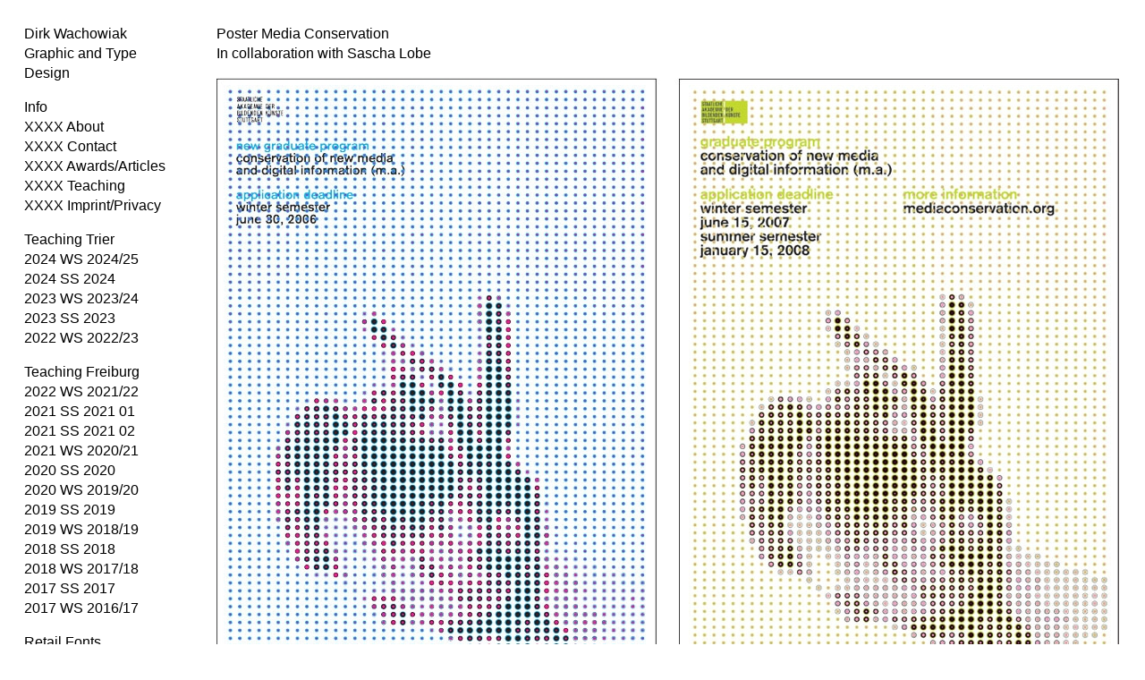

--- FILE ---
content_type: text/html; charset=utf-8
request_url: https://dirkwachowiak.com/projects/2006-media-conservation-l2m3/
body_size: 19513
content:
<!doctype html>
<html lang='en-us'>
<head>
<meta charset='utf-8'>
<title>2006 New Media : Dirk Wachowiak</title>

<link rel='alternate' type='application/rss+xml' title='RSS' href='https://dirkwachowiak.com/xml/' />
<link rel='stylesheet' href='https://dirkwachowiak.com/ndxzsite/default/reset.css?v=2.5.0' type='text/css' />
<link rel='stylesheet' href='https://dirkwachowiak.com/ndxzsite/default/base.css?v=2.5.0' type='text/css' />
<link rel='stylesheet' href='https://dirkwachowiak.com/ndxzsite/default/style.css?v=2.5.0' type='text/css' />
<style type='text/css'>
#img-container .spacer { height: 18px; }
#img-container .captioning { margin-top: 0px; }
</style>



</head>
<body class='exhibits section-4 exhibit-34 format-over_and_over'>
<div id='index'>
<div class='container'>

<div class='top'><h1><a href='/'>Dirk Wachowiak<br />
Graphic and Type Design</a></h1></div>
<ul class='section' id='section_1'>
<li><span id='section_title_1' class='section_title'><a href='https://dirkwachowiak.com/' id='section_link_1'>Info</a></span>
<ul>
<li id='exhibit_85' class='exhibit_title'><a href='https://dirkwachowiak.com/about/'>XXXX About</a></li>
<li id='exhibit_44' class='exhibit_title'><a href='https://dirkwachowiak.com/projects/contact/'>XXXX Contact</a></li>
<li id='exhibit_102' class='exhibit_title'><a href='https://dirkwachowiak.com/projects/xxxx-awardspublications/'>XXXX Awards/Articles</a></li>
<li id='exhibit_23' class='exhibit_title'><a href='https://dirkwachowiak.com/projects/xxxx-teaching/'>XXXX Teaching</a></li>
<li id='exhibit_148' class='exhibit_title'><a href='https://dirkwachowiak.com/projects/xxxx-imprint/'>XXXX Imprint/Privacy</a></li>
</ul>
</li>
</ul>
<ul class='section' id='section_18'>
<li id='section_title_18'><span id='section_link_18' class='section_title'>Teaching Trier</span>
<ul>
<li id='exhibit_211' class='exhibit_title'><a href='https://dirkwachowiak.com/teaching/2024-ws-202425/'>2024 WS 2024/25</a></li>
<li id='exhibit_210' class='exhibit_title'><a href='https://dirkwachowiak.com/teaching/2024-ss-2024/'>2024 SS 2024</a></li>
<li id='exhibit_207' class='exhibit_title'><a href='https://dirkwachowiak.com/teaching/2023-ws-202324/'>2023 WS 2023/24</a></li>
<li id='exhibit_203' class='exhibit_title'><a href='https://dirkwachowiak.com/teaching/2023-ss-2023-01/'>2023 SS 2023</a></li>
<li id='exhibit_202' class='exhibit_title'><a href='https://dirkwachowiak.com/teaching/2022-ws-202223/'>2022 WS 2022/23</a></li>
</ul>
</li>
</ul>
<ul class='section' id='section_14'>
<li id='section_title_14'><span id='section_link_14' class='section_title'>Teaching Freiburg</span>
<ul>
<li id='exhibit_199' class='exhibit_title'><a href='https://dirkwachowiak.com/teaching/2022-ws-202122/'>2022 WS 2021/22</a></li>
<li id='exhibit_195' class='exhibit_title'><a href='https://dirkwachowiak.com/teaching/2021-ss-2021-01/'>2021 SS 2021 01</a></li>
<li id='exhibit_196' class='exhibit_title'><a href='https://dirkwachowiak.com/teaching/2021-ss-2021-02/'>2021 SS 2021 02</a></li>
<li id='exhibit_173' class='exhibit_title'><a href='https://dirkwachowiak.com/teaching/2021-ws-202021/'>2021 WS 2020/21</a></li>
<li id='exhibit_172' class='exhibit_title'><a href='https://dirkwachowiak.com/teaching/2020-ss-2020/'>2020 SS 2020</a></li>
<li id='exhibit_159' class='exhibit_title'><a href='https://dirkwachowiak.com/teaching/2020-ws-201920/'>2020 WS 2019/20</a></li>
<li id='exhibit_155' class='exhibit_title'><a href='https://dirkwachowiak.com/teaching/2019-ss-2019/'>2019 SS 2019</a></li>
<li id='exhibit_149' class='exhibit_title'><a href='https://dirkwachowiak.com/teaching/2019-ws-201819/'>2019 WS 2018/19</a></li>
<li id='exhibit_145' class='exhibit_title'><a href='https://dirkwachowiak.com/teaching/2018-ss-2018/'>2018 SS 2018</a></li>
<li id='exhibit_140' class='exhibit_title'><a href='https://dirkwachowiak.com/teaching/2018-ws-201718/'>2018 WS 2017/18</a></li>
<li id='exhibit_135' class='exhibit_title'><a href='https://dirkwachowiak.com/teaching/2017-ss-2017/'>2017 SS 2017</a></li>
<li id='exhibit_130' class='exhibit_title'><a href='https://dirkwachowiak.com/teaching/2017-ws-201617/'>2017 WS 2016/17</a></li>
</ul>
</li>
</ul>
<ul class='section' id='section_16'>
<li id='section_title_16'><span id='section_link_16' class='section_title'>Retail Fonts</span>
<ul>
<li id='exhibit_177' class='exhibit_title'><a href='https://dirkwachowiak.com/projects/2020-referenz-grotesk/2/'>2020 Referenz Grotesk</a></li>
<li id='exhibit_176' class='exhibit_title'><a href='https://dirkwachowiak.com/projects/2015-weissenhof-grotesk/2/'>2015 Weissenhof</a></li>
<li id='exhibit_178' class='exhibit_title'><a href='https://dirkwachowiak.com/projects/2011-af-connection/2/'>2011 AF Connection</a></li>
<li id='exhibit_179' class='exhibit_title'><a href='https://dirkwachowiak.com/projects/2008-af-module/2/'>2008 AF Module</a></li>
<li id='exhibit_180' class='exhibit_title'><a href='https://dirkwachowiak.com/projects/2001-af-generation/2/'>2001 AF Generation</a></li>
<li id='exhibit_181' class='exhibit_title'><a href='https://dirkwachowiak.com/projects/2000-af-diwa/2/'>2000 AF Diwa</a></li>
</ul>
</li>
</ul>
<ul class='section' id='section_17'>
<li id='section_title_17'><span id='section_link_17' class='section_title'>Custom Fonts</span>
<ul>
<li id='exhibit_183' class='exhibit_title'><a href='https://dirkwachowiak.com/projects/2018-abk-stuttgart/2/'>2018 ABK Stuttgart</a></li>
<li id='exhibit_189' class='exhibit_title'><a href='https://dirkwachowiak.com/projects/2015-design-pf/'>2015 DESIGN PF</a></li>
<li id='exhibit_185' class='exhibit_title'><a href='https://dirkwachowiak.com/projects/2015-for-smart/2/'>2015 FOR smart</a></li>
<li id='exhibit_191' class='exhibit_title'><a href='https://dirkwachowiak.com/projects/2014-wevo-pro/'>2014 Wevo Pro</a></li>
<li id='exhibit_193' class='exhibit_title'><a href='https://dirkwachowiak.com/projects/2013-weitclickoddity/'>2013 Weitclick/Oddity</a></li>
<li id='exhibit_190' class='exhibit_title'><a href='https://dirkwachowiak.com/projects/2010-aplus/2/'>2010 Aplus</a></li>
</ul>
</li>
</ul>
<ul class='section' id='section_8'>
<li id='section_title_8'><span id='section_link_8' class='section_title'>Books</span>
<ul>
<li id='exhibit_209' class='exhibit_title'><a href='https://dirkwachowiak.com/projects/2024-sar-conference/'>2024 SAR conference</a></li>
<li id='exhibit_208' class='exhibit_title'><a href='https://dirkwachowiak.com/projects/2024-werkschau/'>2024 Werkschau</a></li>
<li id='exhibit_206' class='exhibit_title'><a href='https://dirkwachowiak.com/projects/2024-isa-genzken/'>2024 Isa Genzken</a></li>
<li id='exhibit_147' class='exhibit_title'><a href='https://dirkwachowiak.com/projects/2019-abk-stuttgart-type-specimen/'>2019 ABK Specimen</a></li>
<li id='exhibit_119' class='exhibit_title'><a href='https://dirkwachowiak.com/projects/2016-mitternachtskino-volume-2/'>2016 Kino 2</a></li>
<li id='exhibit_99' class='exhibit_title'><a href='https://dirkwachowiak.com/projects/2014-mitternachtskino-1/'>2015 Kino 1</a></li>
<li id='exhibit_77' class='exhibit_title'><a href='https://dirkwachowiak.com/projects/2011-100-best-posters-l2m3/2/'>2011 100 Best Posters</a></li>
<li id='exhibit_67' class='exhibit_title'><a href='https://dirkwachowiak.com/projects/2011-mani-matter/'>2011 Mani Matter</a></li>
<li id='exhibit_49' class='exhibit_title'><a href='https://dirkwachowiak.com/projects/2009-printmedia-snm/'>2009 SNM</a></li>
<li id='exhibit_28' class='exhibit_title'><a href='https://dirkwachowiak.com/projects/2007-made-in-germany-l2m3/'>2007 Made In Germany</a></li>
<li id='exhibit_29' class='exhibit_title'><a href='https://dirkwachowiak.com/projects/2007-wayne-higby-l2m3/'>2007 Wayne Higby</a></li>
<li id='exhibit_27' class='exhibit_title'><a href='https://dirkwachowiak.com/projects/2006-pictograms-l2m3/'>2006 Pictograms</a></li>
<li id='exhibit_65' class='exhibit_title'><a href='https://dirkwachowiak.com/projects/2005-on-modularity/2/'>2005 On Modularity</a></li>
<li id='exhibit_50' class='exhibit_title'><a href='https://dirkwachowiak.com/project/2004-recombination/2/'>2004 Recombination</a></li>
<li id='exhibit_54' class='exhibit_title'><a href='https://dirkwachowiak.com/projects/2004-911-project/'>2004 The Enigma</a></li>
<li id='exhibit_46' class='exhibit_title'><a href='https://dirkwachowiak.com/projects/2003-genesis-11/'>2003 Genesis 11</a></li>
<li id='exhibit_55' class='exhibit_title'><a href='https://dirkwachowiak.com/projects/2002-hfg-pf/'>2002 HFG PF</a></li>
</ul>
</li>
</ul>
<ul class='section' id='section_3'>
<li id='section_title_3'><span id='section_link_3' class='section_title'>Printed Matter</span>
<ul>
<li id='exhibit_198' class='exhibit_title'><a href='https://dirkwachowiak.com/ongoing/2022-city-as-canvas/'>2022 City as Canvas</a></li>
<li id='exhibit_152' class='exhibit_title'><a href='https://dirkwachowiak.com/ongoing/2019-faculty-of-arts-catalogue/'>2019 Faculty of Arts</a></li>
<li id='exhibit_174' class='exhibit_title'><a href='https://dirkwachowiak.com/ongoing/2017-weissenhof-grotesk/'>2017 Weissenhof</a></li>
<li id='exhibit_121' class='exhibit_title'><a href='https://dirkwachowiak.com/ongoing/2015-weissenhof-grotesk-specimen/'>2015 Weissenhof</a></li>
<li id='exhibit_123' class='exhibit_title'><a href='https://dirkwachowiak.com/ongoing/2015-105-x-150/'>2015 105 x 150</a></li>
<li id='exhibit_57' class='exhibit_title'><a href='https://dirkwachowiak.com/project/2011-specimen-af-connection/'>2011 AF Connection</a></li>
<li id='exhibit_17' class='exhibit_title'><a href='https://dirkwachowiak.com/project/2010-design-pf-brochures/'>2010 DESIGN PF</a></li>
<li id='exhibit_66' class='exhibit_title'><a href='https://dirkwachowiak.com/project/2008-creative-review/'>2008 Creative Review</a></li>
<li id='exhibit_61' class='exhibit_title'><a href='https://dirkwachowiak.com/project/2008-specimen-af-module/2/'>2008 AF Module</a></li>
<li id='exhibit_47' class='exhibit_title'><a href='https://dirkwachowiak.com/project/2004-recombination/'>2004 Combination</a></li>
<li id='exhibit_71' class='exhibit_title'><a href='https://dirkwachowiak.com/project/2003-werkschau-2003/'>2003 Werkschau 4</a></li>
<li id='exhibit_70' class='exhibit_title'><a href='https://dirkwachowiak.com/ongoing/2003-werkschau-200203/'>2003 Werkschau 3</a></li>
<li id='exhibit_69' class='exhibit_title'><a href='https://dirkwachowiak.com/ongoing/2002-werkschau-2002/'>2002 Werkschau 2</a></li>
<li id='exhibit_68' class='exhibit_title'><a href='https://dirkwachowiak.com/ongoing/2002-werkschau-200102/'>2002 Werkschau 1</a></li>
<li id='exhibit_75' class='exhibit_title'><a href='https://dirkwachowiak.com/ongoing/2001-specimen-af-generation/'>2001 AF Generation</a></li>
</ul>
</li>
</ul>
<ul class='section active_section' id='section_4'>
<li id='section_title_4'><span id='section_link_4' class='section_title'>Posters</span>
<ul>
<li id='exhibit_204' class='exhibit_title'><a href='https://dirkwachowiak.com/projects/2023-werkschau/'>2023 Werkschau</a></li>
<li id='exhibit_200' class='exhibit_title'><a href='https://dirkwachowiak.com/projects/2022-rundgang-ss-2022/'>2022 Rundgang</a></li>
<li id='exhibit_156' class='exhibit_title'><a href='https://dirkwachowiak.com/projects/2019-lecture-series-02/'>2019 Lecture series 02</a></li>
<li id='exhibit_154' class='exhibit_title'><a href='https://dirkwachowiak.com/projects/2019-faculty-of-arts/'>2019 Faculty of Arts</a></li>
<li id='exhibit_153' class='exhibit_title'><a href='https://dirkwachowiak.com/projects/2019-rundgang-ss-2019/'>2019 Rundgang</a></li>
<li id='exhibit_150' class='exhibit_title'><a href='https://dirkwachowiak.com/projects/2019-lecture-series-01/'>2019 Lecture series 01</a></li>
<li id='exhibit_144' class='exhibit_title'><a href='https://dirkwachowiak.com/projects/2018-rundgang-ss-2018/'>2018 Rundgang</a></li>
<li id='exhibit_141' class='exhibit_title'><a href='https://dirkwachowiak.com/projects/2018-lecture-series-02/'>2018 Lecture series 02</a></li>
<li id='exhibit_137' class='exhibit_title'><a href='https://dirkwachowiak.com/projects/2018-lecture-series/'>2018 Lecture series 01</a></li>
<li id='exhibit_136' class='exhibit_title'><a href='https://dirkwachowiak.com/projects/2017-rundgang-ss-2017/'>2017 Rundgang</a></li>
<li id='exhibit_133' class='exhibit_title'><a href='https://dirkwachowiak.com/projects/2017-weissenhof-exhibition/'>2017 Weissenhof</a></li>
<li id='exhibit_127' class='exhibit_title'><a href='https://dirkwachowiak.com/projects/2017-bachelorss-degree/'>2017 Bachelor</a></li>
<li id='exhibit_129' class='exhibit_title'><a href='https://dirkwachowiak.com/projects/2016-study-information-day/'>2016 Study Info Day</a></li>
<li id='exhibit_120' class='exhibit_title'><a href='https://dirkwachowiak.com/projects/2015-the-burnout-trio/'>2015 The Burnout Trio</a></li>
<li id='exhibit_94' class='exhibit_title'><a href='https://dirkwachowiak.com/projects/2012-engrez-sans/'>2012 Engrez Sans</a></li>
<li id='exhibit_79' class='exhibit_title'><a href='https://dirkwachowiak.com/projects/2011-af-connection/'>2011 AF Connection</a></li>
<li id='exhibit_72' class='exhibit_title'><a href='https://dirkwachowiak.com/projects/2011-smp-90-jahre-bfs-l2m3/'>2011 SMP</a></li>
<li id='exhibit_41' class='exhibit_title'><a href='https://dirkwachowiak.com/projects/2011-100-best-posters-l2m3/'>2011 100 best posters</a></li>
<li id='exhibit_40' class='exhibit_title'><a href='https://dirkwachowiak.com/projects/2010-redesigning-the-east-l2m3/'>2010 Redesigning</a></li>
<li id='exhibit_38' class='exhibit_title'><a href='https://dirkwachowiak.com/projects/2008-wild-signals-l2m3/'>2008 Wild Signals</a></li>
<li id='exhibit_37' class='exhibit_title'><a href='https://dirkwachowiak.com/projects/2008-great-moments-of-a-patron-l2m3/'>2008 Great moments</a></li>
<li id='exhibit_35' class='exhibit_title'><a href='https://dirkwachowiak.com/projects/2008-glasswear-l2m3/'>2008 SMP</a></li>
<li id='exhibit_34' class='exhibit_title active'><a href='https://dirkwachowiak.com/projects/2006-media-conservation-l2m3/'>2006 New Media</a></li>
<li id='exhibit_16' class='exhibit_title'><a href='https://dirkwachowiak.com/projects/2006-on-difference-2-l2m3/'>2006 On Difference #2</a></li>
<li id='exhibit_13' class='exhibit_title'><a href='https://dirkwachowiak.com/projects/2004-art-of-the-accident/'>2004 Accident</a></li>
<li id='exhibit_15' class='exhibit_title'><a href='https://dirkwachowiak.com/projects/2004-visiting-artists-at-yale-01/'>2004 Yale 2</a></li>
<li id='exhibit_14' class='exhibit_title'><a href='https://dirkwachowiak.com/projects/2004-visiting-artists-at-yale-02/'>2004 Yale 1</a></li>
<li id='exhibit_12' class='exhibit_title'><a href='https://dirkwachowiak.com/projects/2004-movie-posters/'>2004 Film studies 02</a></li>
<li id='exhibit_86' class='exhibit_title'><a href='https://dirkwachowiak.com/projects/2004-filmtheorie-01/'>2004 Film studies 01</a></li>
<li id='exhibit_87' class='exhibit_title'><a href='https://dirkwachowiak.com/projects/2004-research-poster/'>2004 AF Module</a></li>
<li id='exhibit_11' class='exhibit_title'><a href='https://dirkwachowiak.com/projects/2003-werkschau-2003/'>2003 Werkschau 4</a></li>
<li id='exhibit_10' class='exhibit_title'><a href='https://dirkwachowiak.com/projects/2003-werkschau-200203/'>2003 Werkschau 3</a></li>
<li id='exhibit_9' class='exhibit_title'><a href='https://dirkwachowiak.com/projects/2002-werkschau-2002/'>2002 Werkschau 2</a></li>
<li id='exhibit_8' class='exhibit_title'><a href='https://dirkwachowiak.com/projects/2002-werkschau-200102/'>2002 Werkschau 1</a></li>
</ul>
</li>
</ul>
<ul class='section' id='section_10'>
<li id='section_title_10'><span id='section_link_10' class='section_title'>Visual Identity</span>
<ul>
<li id='exhibit_205' class='exhibit_title'><a href='https://dirkwachowiak.com/projects/2023-werkschau/2/'>2023 Werkschau</a></li>
<li id='exhibit_157' class='exhibit_title'><a href='https://dirkwachowiak.com/projects/2020-yale-university-school-of-art/'>2020 Yale</a></li>
<li id='exhibit_142' class='exhibit_title'><a href='https://dirkwachowiak.com/projects/2018-zielbauer-architektur/'>2018 Zielbauer</a></li>
<li id='exhibit_139' class='exhibit_title'><a href='https://dirkwachowiak.com/projects/2015-milla--partner/'>2015 Milla & Partner</a></li>
<li id='exhibit_98' class='exhibit_title'><a href='https://dirkwachowiak.com/projects/2013-weitclick-pt/'>2013 Weitclick</a></li>
<li id='exhibit_84' class='exhibit_title'><a href='https://dirkwachowiak.com/projects/2010-design-pf/2/'>2010 DESIGN PF</a></li>
<li id='exhibit_42' class='exhibit_title'><a href='https://dirkwachowiak.com/projects/2008-hofer-wanted/'>2008 Hofer Wanted</a></li>
</ul>
</li>
</ul>
<ul class='section' id='section_12'>
<li id='section_title_12'><span id='section_link_12' class='section_title'>Spatial graphics</span>
<ul>
<li id='exhibit_146' class='exhibit_title'><a href='https://dirkwachowiak.com/projects/2018-weissenhof-signage/'>2018 Weissenhof</a></li>
<li id='exhibit_134' class='exhibit_title'><a href='https://dirkwachowiak.com/projects/2017-graphic-design-and-weissenhof/'>2017 Weissenhof</a></li>
<li id='exhibit_112' class='exhibit_title'><a href='https://dirkwachowiak.com/projects/2014-klasse-schule/'>2014 Klasse Schule</a></li>
<li id='exhibit_80' class='exhibit_title'><a href='https://dirkwachowiak.com/projects/2010-holzer-l2m3/'>2010 Holzer</a></li>
<li id='exhibit_82' class='exhibit_title'><a href='https://dirkwachowiak.com/projects/2010-silent-revolution/'>2010 Silent Revolution</a></li>
<li id='exhibit_81' class='exhibit_title'><a href='https://dirkwachowiak.com/projects/2008-hofer-wanted-l2m3/'>2008 Hofer Wanted</a></li>
</ul>
</li>
</ul>
<ul class='section' id='section_9'>
<li id='section_title_9'><span id='section_link_9' class='section_title'>Digital/Motion</span>
<ul>
<li id='exhibit_104' class='exhibit_title'><a href='https://dirkwachowiak.com/projects/2013-scan-machine/'>2013 Scan Machine</a></li>
<li id='exhibit_63' class='exhibit_title'><a href='https://dirkwachowiak.com/projects/2004-stamp-machine-gallery/'>2004 Stamp Gallery</a></li>
<li id='exhibit_106' class='exhibit_title'><a href='https://dirkwachowiak.com/projects/2004-website-10/'>2004 Website 1.0</a></li>
<li id='exhibit_125' class='exhibit_title'><a href='https://dirkwachowiak.com/projects/2002-trailer-af-generation/'>2002 AF Generation</a></li>
</ul>
</li>
</ul>
<ul class='section' id='section_11'>
<li id='section_title_11'><span id='section_link_11' class='section_title'>Writing</span>
<ul>
<li id='exhibit_51' class='exhibit_title'><a href='https://dirkwachowiak.com/projects/2010-interview-with-peter-bilak-/'>2010 Design Observer</a></li>
<li id='exhibit_48' class='exhibit_title'><a href='https://dirkwachowiak.com/projects/2004-on-modularity/'>2004 On Modularity</a></li>
</ul>
</li>
</ul>

<div class='bot'></div>


</div>
</div>

<div id='exhibit'>
<div class='container'>

<div class='top'><!-- --></div>
<!-- text and image -->
<div class='textspace'><p>Poster Media Conservation<br />
In collaboration with Sascha Lobe</p></div>
<div id='img-container'>
<div class='over'>
<div class='asset'>
<img src='https://dirkwachowiak.com/files/gimgs/34_34_mediaconservation02.jpg' width='1009' height='695' alt='' class='lazyload' />
</div>
<div class='spacer'>&nbsp;</div>
</div>
<div class='over'>
<div class='asset'>
<img src='https://dirkwachowiak.com/files/gimgs/34_34_mediaconservation03.jpg' width='1009' height='715' alt='' class='lazyload' />
</div>
<div class='spacer'>&nbsp;</div>
</div>
</div>

<!-- end text and image -->

</div>
</div>


</body>
</html>